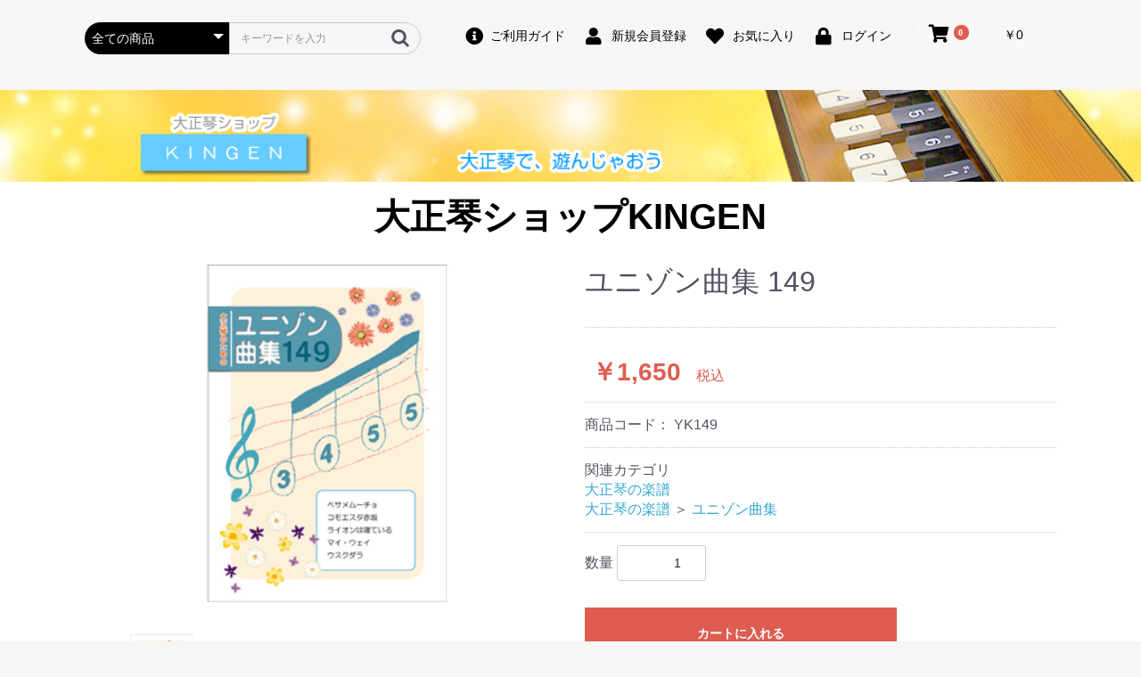

--- FILE ---
content_type: text/html; charset=UTF-8
request_url: https://kingen.co.jp/products/detail/3108
body_size: 6556
content:
<!doctype html>
<html lang="ja">
<head prefix="og: https://ogp.me/ns# fb: https://ogp.me/ns/fb# product: https://ogp.me/ns/product#">
    <meta charset="utf-8">
    <meta name="viewport" content="width=device-width, initial-scale=1, shrink-to-fit=no">
    <meta name="eccube-csrf-token" content="a03961df67f0e2fd792e17980.mA1YVKpwb2tOWdl1YVCaGDSkVzOSvLVLzJH6RcLLJ1g.qWc9HfpFCiwlA4w_AiGiawPBBASq6ZgalMWWJrWkYm7SRysg2kQ1WHoBtg">
    <title>大正琴ショップKINGEN / ユニゾン曲集 149</title>
                            <meta property="og:title" content="ユニゾン曲集 149" />
    <meta property="og:image" content="https://kingen.co.jp/html/upload/save_image/YK149l.jpg" />
    <meta property="product:price:amount" content="1650"/>
    <meta property="product:price:currency" content="JPY"/>
    <meta property="product:product_link" content="https://kingen.co.jp/products/detail/3108"/>
    <meta property="product:retailer_title" content="大正琴ショップKINGEN"/>
    
<meta property="og:type" content="og:product"/>
<meta property="og:site_name" content="大正琴ショップKINGEN"/>
    <meta name="description" content="1.ベサメムーチョ（桂銀淑）
2.コモエスタ赤坂
3.ライオンは寝ている
4.マイ・ウェイ
5.ウスクダラ">
    <meta property="og:description" content="1.ベサメムーチョ（桂銀淑）
2.コモエスタ赤坂
3.ライオンは寝ている
4.マイ・ウェイ
5.ウスクダラ"/>
                <meta property="og:url" content="https://kingen.co.jp/products/detail/3108"/>
    <link rel="canonical" href="https://kingen.co.jp/products/detail/3108" />
    
                    <link rel="icon" href="/html/user_data/assets/img/common/favicon.ico">
    <link rel="stylesheet" href="https://use.fontawesome.com/releases/v5.3.1/css/all.css" integrity="sha384-mzrmE5qonljUremFsqc01SB46JvROS7bZs3IO2EmfFsd15uHvIt+Y8vEf7N7fWAU" crossorigin="anonymous">
    <link rel="stylesheet" href="/html/template/default/assets/css/style.css">
    <script src="/html/bundle/front.bundle.js"></script>
        <style>

        .slick-slider {
            margin-bottom: 30px;
        }

        .slick-dots {
            position: absolute;
            bottom: -45px;
            display: block;
            width: 100%;
            padding: 0;
            list-style: none;
            text-align: center;
        }

        .slick-dots li {
            position: relative;
            display: inline-block;
            width: 20px;
            height: 20px;
            margin: 0 5px;
            padding: 0;

            cursor: pointer;
        }

        .slick-dots li button {
            font-size: 0;
            line-height: 0;
            display: block;
            width: 20px;
            height: 20px;
            padding: 5px;
            cursor: pointer;
            color: transparent;
            border: 0;
            outline: none;
            background: transparent;
        }

        .slick-dots li button:hover,
        .slick-dots li button:focus {
            outline: none;
        }

        .slick-dots li button:hover:before,
        .slick-dots li button:focus:before {
            opacity: 1;
        }

        .slick-dots li button:before {
            content: " ";
            line-height: 20px;
            position: absolute;
            top: 0;
            left: 0;
            width: 12px;
            height: 12px;
            text-align: center;
            opacity: .25;
            background-color: black;
            border-radius: 50%;

        }

        .slick-dots li.slick-active button:before {
            opacity: .75;
            background-color: black;
        }

        .slick-dots li button.thumbnail img {
            width: 0;
            height: 0;
        }
a.btn_25 {
	display: flex;
	justify-content: center;
	align-items: center;
	position: relative;
	overflow: hidden;
	text-decoration: none;
	height: 2rem;
	width: 170px;
	margin: auto;
	padding: 0 4rem;
	border-radius: 100vw;
	background: #6a6e78;
	background-size: 400%;
	color: #fff;
}
a.btn_25:hover::before {
  transform: scaleX(1);
}
a.btn_25:hover {
	color: #fff;
}
a.btn_25 span {
  position: relative;
  z-index: 1;
}
a.btn_25::before {
  content: '';
  position: absolute;
  top: 0;
  left: 0;
  transform: scaleX(0);
  transform-origin: 0 50%;
  width: 100%;
  height: inherit;
  border-radius: inherit;
  background: linear-gradient(
    82.3deg,
    rgba(39, 172, 217, 1) 10.8%,
    rgba(18, 83, 229, 1) 94.3%
  );
  transition: all 0.475s;
}
    </style>
    <script>
        $(function() {
            $.ajaxSetup({
                'headers': {
                    'ECCUBE-CSRF-TOKEN': $('meta[name="eccube-csrf-token"]').attr('content')
                }
            });
        });
    </script>
                    <link rel="stylesheet" href="/html/user_data/assets/css/customize.css">
</head>
<body id="page_product_detail" class="product_page">
        <!-- ▼ヘッダー(商品検索・ログインナビ・カート) -->
            <div class="ec-headerNaviRole">
        <div class="ec-headerNaviRole__search">
            
<div class="ec-headerSearch">
    <form method="get" class="searchform" action="/products/list">
        <div class="ec-headerSearch__category">
            <div class="ec-select ec-select_search">
                            <select name="category_id" class="category_id"><option value="">全ての商品</option><option value="20">大正琴の楽譜</option><option value="101">　楽譜集ロマン</option><option value="102">　アンサンブルピース</option><option value="103">　ユニゾン曲集</option><option value="104">　ロマン基本練習集</option><option value="105">　邦楽ピース</option><option value="106">　その他の楽譜</option><option value="30">大正琴のデータ</option><option value="107">　楽譜集ロマン用</option><option value="108">　アンサンブル用</option><option value="109">　ユニゾン曲集用</option><option value="110">　その他の楽譜用</option><option value="50">大正琴のCD</option><option value="90">琴リンピック募金</option></select>
    
            </div>
        </div>
        <div class="ec-headerSearch__keyword">
            <div class="ec-input">
                <input type="search" name="name" maxlength="50" class="search-name" placeholder="キーワードを入力" />
                <button class="ec-headerSearch__keywordBtn" type="submit">
                    <div class="ec-icon">
                        <img src="/html/template/default/assets/icon/search-dark.svg" alt="">
                    </div>
                </button>
            </div>
        </div>
    </form>
</div>

        </div>
        <div class="ec-headerRole__navSP">
            
<div class="ec-headerNavSP">
    <i class="fas fa-bars"></i>
</div>
        </div>
        <div class="ec-headerNaviRole__nav">
            
<div class="ec-headerNav">
        <div class="ec-headerNav__item">
            <a href="https://kingen.co.jp/guide">
                <i class="ec-headerNav__itemIcon fas fa-info-circle"></i>
                <span class="ec-headerNav__itemLink">ご利用ガイド</span>
            </a>
        </div>
            <div class="ec-headerNav__item">
            <a href="https://kingen.co.jp/entry">
                <i class="ec-headerNav__itemIcon fas fa-user fa-fw"></i>
                <span class="ec-headerNav__itemLink">新規会員登録</span>
            </a>
        </div>
                    <div class="ec-headerNav__item">
                <a href="https://kingen.co.jp/mypage/favorite">
                    <i class="ec-headerNav__itemIcon fas fa-heart fa-fw"></i>
                    <span class="ec-headerNav__itemLink">お気に入り</span>
                </a>
            </div>
                <div class="ec-headerNav__item">
            <a href="https://kingen.co.jp/mypage/login">
                <i class="ec-headerNav__itemIcon fas fa-lock fa-fw"></i>
                <span class="ec-headerNav__itemLink">ログイン</span>
            </a>
        </div>
        
    </div>
        </div>
        <div class="ec-headerRole__cart">
            <div class="ec-cartNaviWrap">
    <div class="ec-cartNavi">
        <i class="ec-cartNavi__icon fas fa-shopping-cart">
            <span class="ec-cartNavi__badge">0</span>
        </i>
        <div class="ec-cartNavi__label">
            <div class="ec-cartNavi__price">￥0</div>
        </div>
    </div>
            <div class="ec-cartNaviNull">
            <div class="ec-cartNaviNull__message">
                <p>現在カート内に商品はございません。</p>
            </div>
        </div>
    </div>
        </div>

</div>
        <!-- ▲ヘッダー(商品検索・ログインナビ・カート) -->
    <!-- ▼storetitle -->
            <p align="center"><a href="https://kingen.co.jp/"><img src="/html/template/default/assets/img/top/title1200_3.png" align="bottom" width="100%" height="auto" border="0" alt='大正琴ショップKINGEN "大正琴で、遊んじゃおう"'></a>
        <!-- ▲storetitle -->



<div class="ec-layoutRole">
                <header class="ec-layoutRole__header">
                <!-- ▼ロゴ -->
            <div class="ec-headerRole">
    <div class="ec-headerRole__title">
        <div class="ec-headerTitle">
            <div class="ec-headerTitle__title">
                <h1>
                    <a href="https://kingen.co.jp/">
                        大正琴ショップKINGEN
                    </a>
                </h1>
            </div>
        </div>
    </div>
</div>

        <!-- ▲ロゴ -->

        </header>
    
        
    <div class="ec-layoutRole__contents">
                
                
        <main class="ec-layoutRole__main">
                        
                            <div class="ec-productRole">
        <div class="ec-grid2">
            <div class="ec-grid2__cell">
                <div class="ec-sliderItemRole">

                    <div class="item_visual">
                                                    <div class="slide-item"><img src="/html/upload/save_image/YK149l.jpg" alt="ユニゾン曲集 149" width="550" height="550"></div>
                                            </div>
                    <div class="item_nav">
                                                    <div class="slideThumb" data-index="0"><img src="/html/upload/save_image/YK149l.jpg" alt="" width="133" height="133" loading="lazy"></div>
                                            </div>
                </div>
            </div>
            <div class="ec-grid2__cell">
                <div class="ec-productRole__profile">
                                        <div class="ec-productRole__title">
                        <h2 class="ec-headingTitle">ユニゾン曲集 149</h2>
                    </div>
                                        <ul class="ec-productRole__tags">
                                            </ul>
                                                                                                                            <div class="ec-productRole__price">
                                                    <div class="ec-price">
                                <span class="ec-price__price">￥1,650</span>
                                <span class="ec-price__tax">税込</span>
                            </div>
                                            </div>
                                                                <div class="ec-productRole__code">
                            商品コード： <span class="product-code-default">YK149</span>
                        </div>
                                                                                    <div class="ec-productRole__category">
                            <div>関連カテゴリ</div>
                                                            <ul>
                                    <li>
                                                                                    <a href="https://kingen.co.jp/products/list?category_id=20">大正琴の楽譜</a>                                    </li>
                                </ul>
                                                            <ul>
                                    <li>
                                                                                    <a href="https://kingen.co.jp/products/list?category_id=20">大正琴の楽譜</a>                                            <span>＞</span>                                            <a href="https://kingen.co.jp/products/list?category_id=103">ユニゾン曲集</a>                                    </li>
                                </ul>
                                                    </div>
                                        <form action="https://kingen.co.jp/products/add_cart/3108" method="post" id="form1" name="form1">
                                                    <div class="ec-productRole__actions">
                                                                <div class="ec-numberInput"><span>数量</span>
                                    <input type="number" id="quantity" name="quantity" required="required" min="1" maxlength="9" class="form-control" value="1" />
                                    
                                </div>
                            </div>
                            <div class="ec-productRole__btn">
                                <button type="submit" class="ec-blockBtn--action add-cart">
                                    カートに入れる
                                </button>
                            </div>
                        
                        <input type="hidden" id="product_id" name="product_id" value="3108" /><input type="hidden" id="ProductClass" name="ProductClass" value="3111" /><input type="hidden" id="_token" name="_token" value="3700b02ed05bf1c2f1471bffdeac9.HIz_VUpp4a9qLAK3G4I2jkdYavjfYpYNcosQWZ5WD_Y.LaGHZgM9ufovXVjhY8Ff0TAuILuHW-NHOdwpCd0zQ6lF4JM_HD-TxCRCYQ" />
                    </form>
                    <div class="ec-modal">
                        <div class="ec-modal-overlay">
                            <div class="ec-modal-wrap">
                                <span class="ec-modal-close"><span class="ec-icon"><img src="/html/template/default/assets/icon/cross-dark.svg" alt=""/></span></span>
                                <div id="ec-modal-header" class="text-center">カートに追加しました。</div>
                                <div class="ec-modal-box">
                                    <div class="ec-role">
                                        <span class="ec-inlineBtn--cancel">お買い物を続ける</span>
                                        <a href="https://kingen.co.jp/cart" class="ec-inlineBtn--action">カートへ進む</a>
                                    </div>
                                </div>
                            </div>
                        </div>
                    </div>
                                            <form action="https://kingen.co.jp/products/add_favorite/3108" method="post">
                            <div class="ec-productRole__btn">
                                                                    <button type="submit" id="favorite" class="ec-blockBtn--cancel">
                                        お気に入りに追加
                                    </button>
                                                            </div>
                        </form>
                                        <div class="ec-productRole__description">
                    </div>
                </div>
            </div>
        </div>
                     <div class="ec-productRole__description">
                 <p>掲載曲</p>
<p>1.ベサメムーチョ（桂銀淑）（1995年　FUMIKO・作詞　杉本真人・作曲　桂銀淑・唄）</p>
<p>2.コモエスタ赤坂（1968年　西山隆史・作詞　浅野和典・作曲　ロス・インディオス・唄）</p>
<p>3.ライオンは寝ている（1961年　ルイージ・クレイトアー／ヒューゴ・ペレッティ／ジョージ・デヴィッド・ワイス・作詞／作曲）</p>
<p>4.マイ・ウェイ（1967年　ポール・アンカ・作詞　クロード・フランソワ／ジャック・ルヴォー・作曲　フランク・シナトラ・唄）</p>
<p>5.ウスクダラ（1953年　トルコ民謡）</p>
            </div>
            </div>

                                        <div class="ec-layoutRole__mainBottom">
                        <!-- ▼おすすめ商品 -->
            
<!-- ▼item_list▼ -->
<div class="ec-shelfRole">
    <ul class="ec-shelfGrid">
            </ul>
</div>
<!-- ▲item_list▲ -->

        <!-- ▲おすすめ商品 -->

                </div>
                    </main>

                    </div>

        
                <footer class="ec-layoutRole__footer">
                <!-- ▼フッター -->
            <div class="ec-footerRole">
    <div class="ec-footerRole__inner">
        <ul class="ec-footerNavi">
            <li class="ec-footerNavi__link">
                <a href="https://kingen.co.jp/help/about">当サイトについて</a>
            </li>
            <li class="ec-footerNavi__link">
                <a href="https://kingen.co.jp/help/privacy">プライバシーポリシー</a>
            </li>
            <li class="ec-footerNavi__link">
                <a href="https://kingen.co.jp/help/tradelaw">特定商取引法に基づく表記</a>
            </li>
            <li class="ec-footerNavi__link">
                <a href="https://kingen.co.jp/contact">お問い合わせ</a>
            </li>
        </ul>
        <div class="ec-footerTitle">
            <div class="ec-footerTitle__logo">
                <a href="https://kingen.co.jp/">大正琴ショップKINGEN</a>
            </div>
            <div class="ec-footerTitle__copyright">copyright (c) 大正琴ショップKINGEN all rights reserved.</div>
        </div>
    </div>
</div>

        <!-- ▲フッター -->

        </footer>
    </div><!-- ec-layoutRole -->

<div class="ec-overlayRole"></div>
<div class="ec-drawerRoleClose"><i class="fas fa-times"></i></div>
<div class="ec-drawerRole">
                    <!-- ▼商品検索 -->
            
<div class="ec-headerSearch">
    <form method="get" class="searchform" action="/products/list">
        <div class="ec-headerSearch__category">
            <div class="ec-select ec-select_search">
                            <select name="category_id" class="category_id"><option value="">全ての商品</option><option value="20">大正琴の楽譜</option><option value="101">　楽譜集ロマン</option><option value="102">　アンサンブルピース</option><option value="103">　ユニゾン曲集</option><option value="104">　ロマン基本練習集</option><option value="105">　邦楽ピース</option><option value="106">　その他の楽譜</option><option value="30">大正琴のデータ</option><option value="107">　楽譜集ロマン用</option><option value="108">　アンサンブル用</option><option value="109">　ユニゾン曲集用</option><option value="110">　その他の楽譜用</option><option value="50">大正琴のCD</option><option value="90">琴リンピック募金</option></select>
    
            </div>
        </div>
        <div class="ec-headerSearch__keyword">
            <div class="ec-input">
                <input type="search" name="name" maxlength="50" class="search-name" placeholder="キーワードを入力" />
                <button class="ec-headerSearch__keywordBtn" type="submit">
                    <div class="ec-icon">
                        <img src="/html/template/default/assets/icon/search-dark.svg" alt="">
                    </div>
                </button>
            </div>
        </div>
    </form>
</div>

        <!-- ▲商品検索 -->
    <!-- ▼カテゴリナビ(SP) -->
            


<div class="ec-headerCategoryArea">
    <div class="ec-headerCategoryArea__heading">
        <p>カテゴリ一覧</p>
    </div>
    <div class="ec-itemNav">
        <ul class="ec-itemNav__nav">
                            <li>
                            <a href="https://kingen.co.jp/products/list?category_id=20">
        大正琴の楽譜
    </a>
            <ul>
                            <li>
                            <a href="https://kingen.co.jp/products/list?category_id=101">
        楽譜集ロマン
    </a>
    
                </li>
                            <li>
                            <a href="https://kingen.co.jp/products/list?category_id=102">
        アンサンブルピース
    </a>
    
                </li>
                            <li>
                            <a href="https://kingen.co.jp/products/list?category_id=103">
        ユニゾン曲集
    </a>
    
                </li>
                            <li>
                            <a href="https://kingen.co.jp/products/list?category_id=104">
        ロマン基本練習集
    </a>
    
                </li>
                            <li>
                            <a href="https://kingen.co.jp/products/list?category_id=105">
        邦楽ピース
    </a>
    
                </li>
                            <li>
                            <a href="https://kingen.co.jp/products/list?category_id=106">
        その他の楽譜
    </a>
    
                </li>
                    </ul>
    
                </li>
                            <li>
                            <a href="https://kingen.co.jp/products/list?category_id=30">
        大正琴のデータ
    </a>
            <ul>
                            <li>
                            <a href="https://kingen.co.jp/products/list?category_id=107">
        楽譜集ロマン用
    </a>
    
                </li>
                            <li>
                            <a href="https://kingen.co.jp/products/list?category_id=108">
        アンサンブル用
    </a>
    
                </li>
                            <li>
                            <a href="https://kingen.co.jp/products/list?category_id=109">
        ユニゾン曲集用
    </a>
    
                </li>
                            <li>
                            <a href="https://kingen.co.jp/products/list?category_id=110">
        その他の楽譜用
    </a>
    
                </li>
                    </ul>
    
                </li>
                            <li>
                            <a href="https://kingen.co.jp/products/list?category_id=50">
        大正琴のCD
    </a>
    
                </li>
                            <li>
                            <a href="https://kingen.co.jp/products/list?category_id=90">
        琴リンピック募金
    </a>
    
                </li>
                    </ul>
    </div>
</div>

        <!-- ▲カテゴリナビ(SP) -->
    <!-- ▼ログインナビ(SP) -->
            
<div class="ec-headerLinkArea">
    <div class="ec-headerLink__list">
        <a class="ec-headerLink__item" href="https://kingen.co.jp/cart">
            <div class="ec-headerLink__icon">
                <i class="fas fa-shopping-cart fa-fw"></i>
            </div>
            <span>カートを見る</span>
        </a>
    <div class="ec-headerLink__list">
        <a class="ec-headerLink__item" href="https://kingen.co.jp/guide">
            <div class="ec-headerLink__icon">
                <i class="fas fa-info-circle"></i>
            </div>
            <span>ご利用ガイド</span>
        </a>
                    <a class="ec-headerLink__item" href="https://kingen.co.jp/entry">
                <div class="ec-headerLink__icon">
                    <i class="fas fa-user fa-fw"></i>
                </div>
                <span>新規会員登録</span>
            </a>
                            <a class="ec-headerLink__item" href="https://kingen.co.jp/mypage/favorite">
                    <div class="ec-headerLink__icon">
                        <i class="fas fa-heart fa-fw"></i>
                    </div>
                    <span>お気に入り</span>
                </a>
                        <a class="ec-headerLink__item" href="https://kingen.co.jp/mypage/login">
                <div class="ec-headerLink__icon">
                    <i class="fas fa-lock fa-fw"></i>
                </div>
                <span>ログイン</span>
            </a>
                <a class="ec-headerLink__item" href="https://kingen.co.jp/">
            <div class="ec-headerLink__icon">
                <i class="fas fa-home fa-fw"></i>
            </div>
            <span>ホームに戻る</span>
        </a>
    </div>
</div>
        <!-- ▲ログインナビ(SP) -->

    </div>

<script>
var eccube_lang = {
    'common.delete_confirm': "削除してもよろしいですか?",
    'front.product.out_of_stock': "ただいま品切れ中です。",
};
</script>
<script src="/html/template/default/assets/js/function.js"></script>
<script src="/html/template/default/assets/js/eccube.js"></script>
    <script>
        eccube.classCategories = {"__unselected":{"__unselected":{"name":"\u9078\u629e\u3057\u3066\u304f\u3060\u3055\u3044","product_class_id":""}},"__unselected2":{"#":{"classcategory_id2":"","name":"","stock_find":true,"price01":"","price02":"1,500","price01_inc_tax":"","price02_inc_tax":"1,650","price01_with_currency":"","price02_with_currency":"\uffe51,500","price01_inc_tax_with_currency":"","price02_inc_tax_with_currency":"\uffe51,650","product_class_id":"3111","product_code":"YK149","sale_type":"1"}}};

        // 規格2に選択肢を割り当てる。
        function fnSetClassCategories(form, classcat_id2_selected) {
            var $form = $(form);
            var product_id = $form.find('input[name=product_id]').val();
            var $sele1 = $form.find('select[name=classcategory_id1]');
            var $sele2 = $form.find('select[name=classcategory_id2]');
            eccube.setClassCategories($form, product_id, $sele1, $sele2, classcat_id2_selected);
        }

            </script>
    <script>
        $(function() {
            // bfcache無効化
            $(window).bind('pageshow', function(event) {
                if (event.originalEvent.persisted) {
                    location.reload(true);
                }
            });

            // Core Web Vital の Cumulative Layout Shift(CLS)対策のため
            // img タグに width, height が付与されている.
            // 630px 未満の画面サイズでは縦横比が壊れるための対策
            // see https://github.com/EC-CUBE/ec-cube/pull/5023
            $('.ec-grid2__cell').hide();
            var removeSize = function () {
                $('.slide-item').height('');
                $('.slide-item img')
                    .removeAttr('width')
                    .removeAttr('height')
                    .removeAttr('style');
            };
            var slickInitial = function(slick) {
                $('.ec-grid2__cell').fadeIn(1500);
                var baseHeight = $(slick.target).height();
                var baseWidth = $(slick.target).width();
                var rate = baseWidth / baseHeight;

                $('.slide-item').height(baseHeight * rate); // 余白を削除する
                // transform を使用することでCLSの影響を受けないようにする
                $('.slide-item img')
                    .css(
                        {
                            'transform-origin': 'top left',
                            'transform': 'scaleY(' + rate + ')',
                            'transition': 'transform .1s'
                        }
                    );
                // 正しいサイズに近くなったら属性を解除する
                setTimeout(removeSize, 500);
            };
            $('.item_visual').on('init', slickInitial);
            // リサイズ時は CLS の影響を受けないため属性を解除する
            $(window).resize(removeSize);
            $('.item_visual').slick({
                dots: false,
                arrows: false,
                responsive: [{
                    breakpoint: 768,
                    settings: {
                        dots: true
                    }
                }]
            });

            $('.slideThumb').on('click', function() {
                var index = $(this).attr('data-index');
                $('.item_visual').slick('slickGoTo', index, false);
            })
        });
    </script>
    <script>
        $(function() {
            $('.add-cart').on('click', function(event) {
                
                
                // 個数フォームのチェック
                if ($('#quantity').val() < 1) {
                    $('#quantity')[0].setCustomValidity('1以上で入力してください。');
                    return true;
                } else {
                    $('#quantity')[0].setCustomValidity('');
                }

                event.preventDefault();
                $form = $('#form1');
                $.ajax({
                    url: $form.attr('action'),
                    type: $form.attr('method'),
                    data: $form.serialize(),
                    dataType: 'json',
                    beforeSend: function(xhr, settings) {
                        // Buttonを無効にする
                        $('.add-cart').prop('disabled', true);
                    }
                }).done(function(data) {
                    // レスポンス内のメッセージをalertで表示
                    $.each(data.messages, function() {
                        $('#ec-modal-header').text(this);
                    });

                    $('.ec-modal').show()

                    // カートブロックを更新する
                    $.ajax({
                        url: "https://kingen.co.jp/block/cart",
                        type: 'GET',
                        dataType: 'html'
                    }).done(function(html) {
                        $('.ec-headerRole__cart').html(html);
                    });
                }).fail(function(data) {
                    alert('カートへの追加に失敗しました。');
                }).always(function(data) {
                    // Buttonを有効にする
                    $('.add-cart').prop('disabled', false);
                });
            });
        });

        $('.ec-modal-wrap').on('click', function(e) {
            // モーダル内の処理は外側にバブリングさせない
            e.stopPropagation();
        });
        $('.ec-modal-overlay, .ec-modal, .ec-modal-close, .ec-inlineBtn--cancel').on('click', function() {
            $('.ec-modal').hide()
        });
    </script>
    <script type="application/ld+json">
    {
        "@context": "https://schema.org/",
        "@type": "Product",
        "name": "ユニゾン曲集 149",
        "image": [
                            "https://kingen.co.jp/html/upload/save_image/YK149l.jpg"
                    ],
        "description": "1.ベサメムーチョ（桂銀淑）2.コモエスタ赤坂3.ライオンは寝ている4.マイ・ウェイ5.ウスクダラ",
                "sku": "YK149",
                "offers": {
            "@type": "Offer",
            "url": "https://kingen.co.jp/products/detail/3108",
            "priceCurrency": "JPY",
            "price": 1650,
            "availability": "InStock"
        }
    }
    </script>
                <style>
    #stock_show_area p{
        background-color: #f08080;
        color: white;
        padding: 5px 8px;
        border: none;
        border-radius:10px;
        font-size: 16px;
        width: fit-content;
        margin-bottom: 10px;
    }
</style>
<script>
    $(function () {
        $('#stock_show_area').insertBefore($('.ec-productRole__title'));
    });
</script>

                <script>
    $(function () {
        $('#RelatedProduct-product_area').appendTo($('.ec-layoutRole__main, .ec-layoutRole__mainWithColumn, .ec-layoutRole__mainBetweenColumn'));
    });
</script>

<div id="RelatedProduct-product_area" class="ec-shelfRole">
    <ul class="ec-shelfGrid">
            </ul>
</div>

    
    <script src="/html/user_data/assets/js/customize.js"></script>
</body>
</html>


--- FILE ---
content_type: text/css
request_url: https://kingen.co.jp/html/user_data/assets/css/customize.css
body_size: 123
content:
/* カスタマイズ用CSS */
/*PCでは無効（改行しない）*/
.sma{
    display: none;
}

/*スマートフォンでは有効（改行する<br class="sma">）*/
@media screen and (max-width:768px) {
    .sma{display: block;}
    
}

.watch-button-default {
    background-color: salmon;
}

.watch-button-kingen {
    background-color: #008080;
    color: #ffffff;
}

.watch-button-kingenshin {
    background-color: #008080;
    color: #ffffff;
}